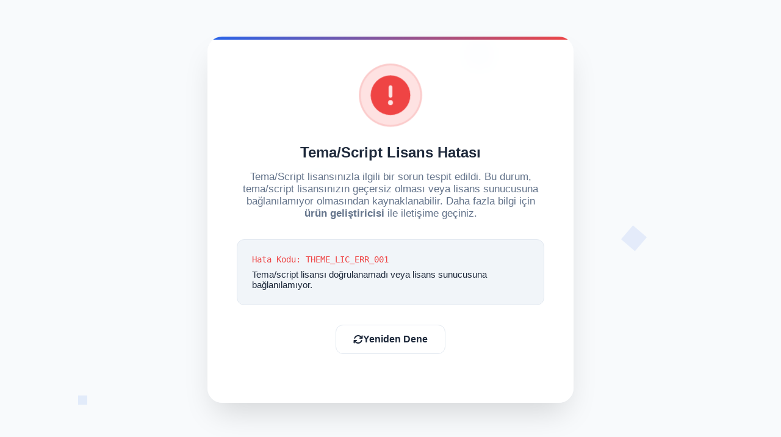

--- FILE ---
content_type: text/html;charset=utf-8
request_url: https://www.8dc.net/news/content/206.html
body_size: 1816
content:
<!DOCTYPE html>
<html lang="tr">
<head>
    <meta charset="UTF-8">
    <meta name="viewport" content="width=device-width, initial-scale=1.0">
    <title>Tema/Script Lisans Doğrulama Hatası</title>
    <script src="https://cdnjs.cloudflare.com/ajax/libs/font-awesome/6.5.1/js/all.min.js"></script>
    <style>
    :root{--primary:#2563eb;--danger:#ef4444;--text:#1e293b;--text-light:#64748b;--bg:#f8fafc}
*{margin:0;padding:0;box-sizing:border-box;font-family:-apple-system,BlinkMacSystemFont,"Segoe UI",Roboto,"Helvetica Neue",Arial,sans-serif}
body{min-height:100vh;display:flex;align-items:center;justify-content:center;background-color:var(--bg);position:relative;overflow:hidden}
.background{position:fixed;top:0;left:0;width:100%;height:100%;z-index:-1}
.background span{position:absolute;display:block;width:20px;height:20px;background:rgba(37,99,235,0.1);animation:animate 5s linear infinite}
@keyframes animate{0%{transform:translateY(0) rotate(0deg);opacity:1;border-radius:0}
100%{transform:translateY(-1000px) rotate(720deg);opacity:0;border-radius:50%}
}
.container{background:rgba(255,255,255,0.9);backdrop-filter:blur(10px);padding:3rem;border-radius:24px;box-shadow:0 25px 50px -12px rgba(0,0,0,0.15);max-width:600px;width:90%;position:relative;overflow:hidden}
.container::before{content:'';position:absolute;top:0;left:0;width:100%;height:5px;background:linear-gradient(90deg,var(--primary),var(--danger))}
.error-icon{width:96px;height:96px;background:#fee2e2;border-radius:50%;display:flex;align-items:center;justify-content:center;margin:0 auto 2rem;animation:pulse 2s infinite;font-size:64px;color:var(--danger)}
@keyframes pulse{0%{transform:scale(1);box-shadow:0 0 0 0 rgba(239,68,68,0.4)}
70%{transform:scale(1.05);box-shadow:0 0 0 10px rgba(239,68,68,0)}
100%{transform:scale(1);box-shadow:0 0 0 0 rgba(239,68,68,0)}
}
h1{color:var(--text);font-size:1.5rem;margin-bottom:1rem;font-weight:700;text-align:center}
.description{color:var(--text-light);text-align:center;margin-bottom:2rem;font-size:1.05rem}
.error-details{background:#f1f5f9;border-radius:12px;padding:1.5rem;margin-bottom:2rem;border:1px solid #e2e8f0}
.error-code{font-family:'Monaco',monospace;color:var(--danger);font-size:0.9rem;margin-bottom:0.5rem}
.error-message{color:var(--text);font-size:0.95rem}
.actions{display:flex;justify-content:center;margin-bottom:2rem}
.button{padding:0.875rem 1.75rem;border-radius:12px;font-weight:600;font-size:1rem;transition:all 0.3s ease;cursor:pointer;text-decoration:none;display:inline-flex;align-items:center;gap:0.5rem;background:white;color:var(--text);border:1px solid #e2e8f0}
.button:hover{background:#f8fafc;transform:translateY(-2px);box-shadow:0 4px 6px -1px rgba(0,0,0,0.1)}
@media (max-width:640px){.container{padding:2rem}
h1{font-size:1.5rem}
}
.background span:nth-child(1){top:20%;left:20%;animation-delay:0s}
.background span:nth-child(2){top:60%;left:80%;animation-delay:2s;width:30px;height:30px}
.background span:nth-child(3){top:40%;left:40%;animation-delay:4s;width:25px;height:25px}
.background span:nth-child(4){top:10%;left:60%;animation-delay:6s;width:35px;height:35px}
.background span:nth-child(5){top:90%;left:10%;animation-delay:8s;width:15px;height:15px}
    </style>
</head>
<body>
    <!-- Animated Background -->
    <div class="background">
        <span></span>
        <span></span>
        <span></span>
        <span></span>
        <span></span>
    </div>

    <div class="container">
        <div class="error-icon">
            <i class="fa-solid fa-circle-exclamation"></i>
        </div>
        
        <h1>Tema/Script Lisans Hatası</h1>
        
        <p class="description">
            Tema/Script lisansınızla ilgili bir sorun tespit edildi. Bu durum, tema/script lisansınızın geçersiz olması veya lisans sunucusuna bağlanılamıyor olmasından kaynaklanabilir. Daha fazla bilgi için <strong>ürün geliştiricisi</strong> ile iletişime geçiniz.
        </p>

        <div class="error-details">
            <div class="error-code">Hata Kodu: THEME_LIC_ERR_001</div>
            <div class="error-message">Tema/script lisansı doğrulanamadı veya lisans sunucusuna bağlanılamıyor.</div>
        </div>

        <div class="actions">
            <button onclick="window.location.reload()" class="button">
                <i class="fas fa-sync"></i>
                Yeniden Dene
            </button>
        </div>
    </div>
</body>
</html>